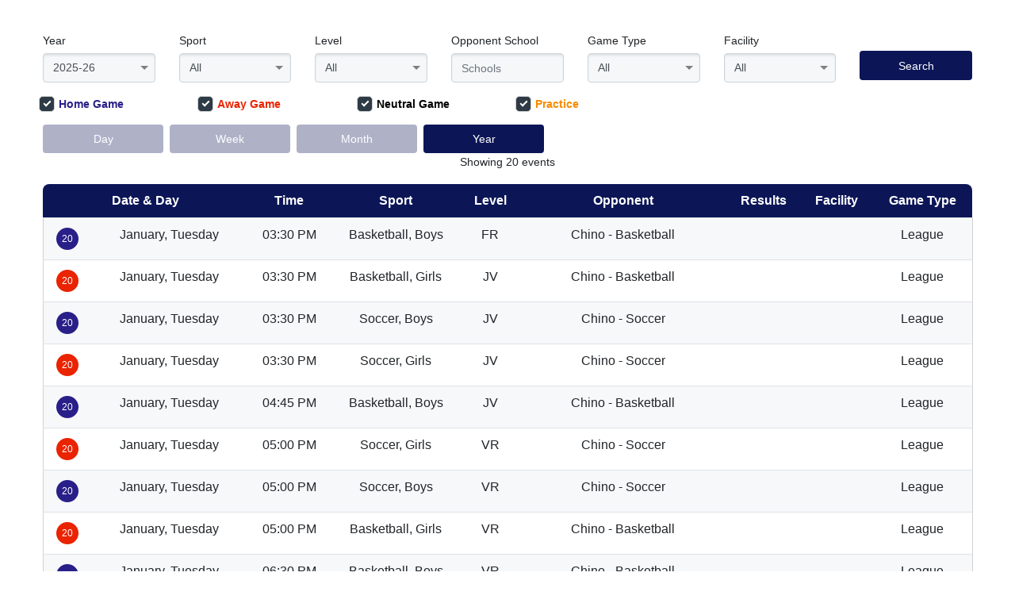

--- FILE ---
content_type: text/html; charset=UTF-8
request_url: https://www.cifsshome.org/widget/event-list?school_id=301&available_event_type_ids=home,away,neutral,2&event_type_ids=home,away,neutral,2&columns=date_day,time,sport,level,opponent,results,facility,game_type&filters=year,sport,level,game_type,opponent,facility,day_week_month_year
body_size: 156703
content:
<html>

<head>
    <title>Calendar Widget</title>

    <!-- Styles -->
    <link rel="stylesheet" href="https://cifss-assets.homecampus.com/css/app.css">
    <link rel="stylesheet" href="https://use.fontawesome.com/releases/v5.5.0/css/all.css"
        integrity="sha384-B4dIYHKNBt8Bc12p+WXckhzcICo0wtJAoU8YZTY5qE0Id1GSseTk6S+L3BlXeVIU" crossorigin="anonymous">
    <style>
        .fc-event-time,
        .fc-event-title {
            padding: 0 1px;
            white-space: normal;
        }

        .btn-submit {
            background: #0c1657 !important;
        }

        .btn-submit.inactive {
            opacity: 0.329;
        }

        .modal {
            z-index: 10000;
        }

        .fc-yearBtn-button {
            margin-left: 7px !important;
        }

        table .circle-number {
            color: white;
            width: 28px;
            height: 28px;
            display: flex;
            line-height: 29px;
            font-size: 12px;
            justify-content: center;
        }

        .calendar #calendar .popover-body a {
            color: #0e79c1 !important;
        }

        body,
        html {
            background: white !important;
        }
    </style>
    <script src="https://unpkg.com/vue-multiselect@2.1.0"></script>
    <link rel="stylesheet" href="https://unpkg.com/vue-multiselect@2.1.0/dist/vue-multiselect.min.css">
    <link href="https://cifss-assets.homecampus.com/css/jquery-datepicker-custom.css" rel="stylesheet">
</head>

<body>
    <div class="col my-3">
        <div class="p-3 p-md-4">
            <div class="p-0 mb-2">
                <div class="calendar">
                    <div class="container-fluid">
                                                <form method="GET" class="row" action="/widget/event-list">
                                                            <input type="hidden" name="available_event_type_ids[]" value="home">
                                                            <input type="hidden" name="available_event_type_ids[]" value="away">
                                                            <input type="hidden" name="available_event_type_ids[]" value="neutral">
                                                            <input type="hidden" name="available_event_type_ids[]" value="2">
                                                                                        <input type="hidden" name="filters[]" value="year">
                                                            <input type="hidden" name="filters[]" value="sport">
                                                            <input type="hidden" name="filters[]" value="level">
                                                            <input type="hidden" name="filters[]" value="game_type">
                                                            <input type="hidden" name="filters[]" value="opponent">
                                                            <input type="hidden" name="filters[]" value="facility">
                                                            <input type="hidden" name="filters[]" value="day_week_month_year">
                                                                                                                            <input type="hidden" name="columns[]" value="date_day">
                                                                    <input type="hidden" name="columns[]" value="time">
                                                                    <input type="hidden" name="columns[]" value="sport">
                                                                    <input type="hidden" name="columns[]" value="level">
                                                                    <input type="hidden" name="columns[]" value="opponent">
                                                                    <input type="hidden" name="columns[]" value="results">
                                                                    <input type="hidden" name="columns[]" value="facility">
                                                                    <input type="hidden" name="columns[]" value="game_type">
                                                                                                                    <input type="hidden" name="view" value="">
                            <input type="hidden" name="layout" value="">
                            <input type="hidden" name="school_id" value="301">
                            <input type="hidden" name="toggle_date" value="">
                            <input type="hidden" name="toggle_date_increments" value="">

                                                            <div class="col form-group">
                                    <label>Year</label>
                                    <select class="form-control" name="year_id" id="year-id">
                                                                                    <option value="1"
                                                >
                                                2012-13</option>
                                                                                    <option value="2"
                                                >
                                                2013-14</option>
                                                                                    <option value="3"
                                                >
                                                2014-15</option>
                                                                                    <option value="4"
                                                >
                                                2015-16</option>
                                                                                    <option value="5"
                                                >
                                                2016-17</option>
                                                                                    <option value="6"
                                                >
                                                2017-18</option>
                                                                                    <option value="7"
                                                >
                                                2018-19</option>
                                                                                    <option value="8"
                                                >
                                                2019-20</option>
                                                                                    <option value="9"
                                                >
                                                2020-21</option>
                                                                                    <option value="10"
                                                >
                                                2021-22</option>
                                                                                    <option value="11"
                                                >
                                                2022-23</option>
                                                                                    <option value="12"
                                                >
                                                2023-24</option>
                                                                                    <option value="157"
                                                >
                                                2024-25</option>
                                                                                    <option value="164"
                                                 selected >
                                                2025-26</option>
                                                                                    <option value="184"
                                                >
                                                2026-27</option>
                                                                                    <option value="186"
                                                >
                                                2027-28</option>
                                                                            </select>
                                </div>
                                                                                                                    <div class="col form-group">
                                    <label>Sport</label>
                                    <select class="form-control" name="sport_id" id="sport-id">
                                        <option value="">All</option>
                                                                                    <option value="21"
                                                >
                                                Baseball</option>
                                                                                    <option value="3"
                                                >
                                                Basketball, Boys</option>
                                                                                    <option value="12"
                                                >
                                                Basketball, Girls</option>
                                                                                    <option value="175"
                                                >
                                                Cheer</option>
                                                                                    <option value="22"
                                                >
                                                Cross Country, Boys</option>
                                                                                    <option value="36"
                                                >
                                                Cross Country, Girls</option>
                                                                                    <option value="255"
                                                >
                                                Flag Football, Girls</option>
                                                                                    <option value="1"
                                                >
                                                Football (11 person)</option>
                                                                                    <option value="16"
                                                >
                                                Golf, Boys</option>
                                                                                    <option value="17"
                                                >
                                                Golf, Girls</option>
                                                                                    <option value="24"
                                                >
                                                Soccer, Boys</option>
                                                                                    <option value="25"
                                                >
                                                Soccer, Girls</option>
                                                                                    <option value="20"
                                                >
                                                Softball</option>
                                                                                    <option value="18"
                                                >
                                                Swimming &amp; Diving, Boys</option>
                                                                                    <option value="19"
                                                >
                                                Swimming &amp; Diving, Girls</option>
                                                                                    <option value="26"
                                                >
                                                Tennis, Boys</option>
                                                                                    <option value="27"
                                                >
                                                Tennis, Girls</option>
                                                                                    <option value="28"
                                                >
                                                Track &amp; Field, Boys</option>
                                                                                    <option value="29"
                                                >
                                                Track &amp; Field, Girls</option>
                                                                                    <option value="39"
                                                >
                                                Traditional Competitive Cheer</option>
                                                                                    <option value="11"
                                                >
                                                Volleyball, Boys</option>
                                                                                    <option value="13"
                                                >
                                                Volleyball, Girls</option>
                                                                                    <option value="31"
                                                >
                                                Water Polo, Boys</option>
                                                                                    <option value="32"
                                                >
                                                Water Polo, Girls</option>
                                                                                    <option value="15"
                                                >
                                                Wrestling, Boys</option>
                                                                                    <option value="43"
                                                >
                                                Wrestling, Girls</option>
                                                                            </select>
                                </div>
                                                                                        <div class="col form-group">
                                    <label>Level</label>
                                    <select class="form-control" name="level_id" id='level-id'>
                                        <option value="">All</option>
                                                                                    <option value="16"
                                                >
                                                Freshman</option>
                                                                                    <option value="10"
                                                >
                                                Junior Varsity</option>
                                                                                    <option value="1"
                                                >
                                                Varsity</option>
                                                                                    <option value="240"
                                                >
                                                Varsity Cheer</option>
                                                                            </select>
                                </div>
                                                                                        <div class="col form-group">
                                    <label>Opponent School</label>
                                    <div id="opponent-school">
                                        <input class="typeahead form-control" type="text" placeholder="Schools"
                                            >
                                        <input type="hidden" name="opponent_school_id" id="opponent-school-id"
                                            >
                                    </div>
                                </div>
                                                                                        <div class="col form-group">
                                    <label>Game Type</label>
                                    <select class="form-control" name="game_type">
                                        <option value="">All</option>
                                                                                    <option value="Non-League"
                                                >
                                                Non-League</option>
                                                                                    <option value="League"
                                                >
                                                League</option>
                                                                                    <option value="Tournament"
                                                >
                                                Tournament</option>
                                                                                    <option value="Scrimmage"
                                                >
                                                Scrimmage</option>
                                                                                    <option value="Playoffs"
                                                >
                                                Playoffs</option>
                                                                                    <option value="State/Regional"
                                                >
                                                State/Regional</option>
                                                                                    <option value="Wildcard"
                                                >
                                                Wildcard</option>
                                                                            </select>
                                </div>
                                                                                        <div class="col form-group">
                                    <label>Facility</label>
                                    <select class="form-control" name="facility_id">
                                        <option value="">All</option>
                                                                                    <option value="5463"
                                                >
                                                Stadium</option>
                                                                                    <option value="6936"
                                                >
                                                Montclair</option>
                                                                                    <option value="6940"
                                                >
                                                Stadium</option>
                                                                                    <option value="7208"
                                                >
                                                Tennis Courts</option>
                                                                                    <option value="8078"
                                                >
                                                Main Gym</option>
                                                                                    <option value="8644"
                                                >
                                                JV Baseball Field</option>
                                                                                    <option value="8645"
                                                >
                                                Varsity Baseball Field</option>
                                                                                    <option value="8725"
                                                >
                                                JV Softball Field</option>
                                                                                    <option value="8726"
                                                >
                                                Varsity Softball Field</option>
                                                                                    <option value="8734"
                                                >
                                                Pool</option>
                                                                                    <option value="8735"
                                                >
                                                Small Gym</option>
                                                                                    <option value="14558"
                                                >
                                                Glen Helen Regioanl Park</option>
                                                                                    <option value="15089"
                                                >
                                                LoanMart Field</option>
                                                                                    <option value="16711"
                                                >
                                                Ben Baker Stadium</option>
                                                                                    <option value="16712"
                                                >
                                                The Assylum</option>
                                                                            </select>
                                </div>
                                                        

                            <div class="col mt-4">

                                <button name="hide_past_dates" value="0" class="btn btn-search">Search</button>
                            </div>
                                                        <div class="row d-flex w-100" style="margin-left:10px;">

                                                                                                            <label style="color: #291f89"
                                            class="col-2 custom-checkbox mb-0 font-weight-bold">
                                            <input type="checkbox" value="home"
                                                name="event_type_ids[]" id="event-type-0"
                                                 checked >
                                            <span class="checkmark"></span>
                                            Home Game
                                        </label>
                                                                                                                                                <label style="color: #ea2300"
                                            class="col-2 custom-checkbox mb-0 font-weight-bold">
                                            <input type="checkbox" value="away"
                                                name="event_type_ids[]" id="event-type-1"
                                                 checked >
                                            <span class="checkmark"></span>
                                            Away Game
                                        </label>
                                                                                                                                                <label style="color: #000"
                                            class="col-2 custom-checkbox mb-0 font-weight-bold">
                                            <input type="checkbox" value="neutral"
                                                name="event_type_ids[]" id="event-type-2"
                                                 checked >
                                            <span class="checkmark"></span>
                                            Neutral Game
                                        </label>
                                                                                                                                                <label style="color: #f88b00"
                                            class="col-2 custom-checkbox mb-0 font-weight-bold">
                                            <input type="checkbox" value="2"
                                                name="event_type_ids[]" id="event-type-3"
                                                 checked >
                                            <span class="checkmark"></span>
                                            Practice
                                        </label>
                                                                                                                                                                    </div>
                        </form>
                    </div>
                    <div class="d-lg-flex">
                        <div class="col mt-5 mt-lg-0">
                            <div id=''>
                                                                    <div class="d-flex">
                                        <button data-target="today"
                                            class="toggle-date btn btn-submit  inactive  mr-2">Day</button>
                                        <button data-target="week"
                                            class="toggle-date  btn btn-submit  inactive   mr-2">Week</button>
                                        <button data-target="month"
                                            class="toggle-date  btn btn-submit  inactive  mr-2">Month</button>
                                        <button data-target="year"
                                            class=" toggle-date btn btn-submit  mr-2">Year</button>
                                    </div>
                                                                                                    <p class="text-center">
                                                                            Showing 20 events
                                                                    </p>
                                <div class="table-ressponsive">
                                <table class="table table-striped w-100 text-center">
        <thead>
                                                <th  colspan="2" >
                        Date &amp; Day</th>
                                    <th >
                        Time</th>
                                    <th >
                        Sport</th>
                                    <th >
                        Level</th>
                                    <th >
                        Opponent</th>
                                    <th >
                        Results</th>
                                    <th >
                        Facility</th>
                                    <th >
                        Game Type</th>
                                    </thead>
        <tbody>
                            <tr class="text-center">
                                                                                                        <td>
                                    <div class="circle-number rounded-circle mx-auto"
                                        style="background-color: #291f89">
                                        20
                                    </div>
                                </td>
                                <td>January,
                                    Tuesday</td>
                                                                                                                                            
                            
                                                                                    
                            
                            
                            
                            
                            
                            
                                                                                                                                            <td style="white-space: nowrap;">
                                    03:30 PM</td>
                                                                                                                
                            
                                                                                    
                            
                            
                            
                            
                            
                            
                                                                                                                                                                        <td> Basketball, Boys</td>
                                                                                    
                            
                                                                                    
                            
                            
                            
                            
                            
                            
                                                                                                                                                                                                    <td> FR</td>
                                                        
                            
                                                                                    
                            
                            
                            
                            
                            
                            
                                                                                                                                                                                                                                <td>
                                    <div data-toggle="tooltip" data-placement="top" title="" data-original-title="">
                                        Chino - Basketball
                                    </div>
                                </td>
                            
                            
                                                                                    
                            
                            
                            
                            
                            
                            
                                                                                                                                                                                                
                            
                                                            <td>
                                                                    </td>
                                                                                    
                            
                            
                            
                            
                            
                            
                                                                                                                                                                                                
                            
                                                                                        <td>
                                    <a target="_blank"
                                        href="https://www.google.com/maps/place/"></a>
                                </td>
                                                        
                            
                            
                            
                            
                            
                            
                                                                                                                                                                                                
                            
                                                                                                                    <td> League</td>
                            
                            
                            
                            
                            
                            
                            
                                                                                        </tr>
                            <tr class="text-center">
                                                                                                        <td>
                                    <div class="circle-number rounded-circle mx-auto"
                                        style="background-color: #ea2300">
                                        20
                                    </div>
                                </td>
                                <td>January,
                                    Tuesday</td>
                                                                                                                                            
                            
                                                                                    
                            
                            
                            
                            
                            
                            
                                                                                                                                            <td style="white-space: nowrap;">
                                    03:30 PM</td>
                                                                                                                
                            
                                                                                    
                            
                            
                            
                            
                            
                            
                                                                                                                                                                        <td> Basketball, Girls</td>
                                                                                    
                            
                                                                                    
                            
                            
                            
                            
                            
                            
                                                                                                                                                                                                    <td> JV</td>
                                                        
                            
                                                                                    
                            
                            
                            
                            
                            
                            
                                                                                                                                                                                                                                <td>
                                    <div data-toggle="tooltip" data-placement="top" title="" data-original-title="">
                                        Chino - Basketball
                                    </div>
                                </td>
                            
                            
                                                                                    
                            
                            
                            
                            
                            
                            
                                                                                                                                                                                                
                            
                                                            <td>
                                                                    </td>
                                                                                    
                            
                            
                            
                            
                            
                            
                                                                                                                                                                                                
                            
                                                                                        <td>
                                    <a target="_blank"
                                        href="https://www.google.com/maps/place/"></a>
                                </td>
                                                        
                            
                            
                            
                            
                            
                            
                                                                                                                                                                                                
                            
                                                                                                                    <td> League</td>
                            
                            
                            
                            
                            
                            
                            
                                                                                        </tr>
                            <tr class="text-center">
                                                                                                        <td>
                                    <div class="circle-number rounded-circle mx-auto"
                                        style="background-color: #291f89">
                                        20
                                    </div>
                                </td>
                                <td>January,
                                    Tuesday</td>
                                                                                                                                            
                            
                                                                                    
                            
                            
                            
                            
                            
                            
                                                                                                                                            <td style="white-space: nowrap;">
                                    03:30 PM</td>
                                                                                                                
                            
                                                                                    
                            
                            
                            
                            
                            
                            
                                                                                                                                                                        <td> Soccer, Boys</td>
                                                                                    
                            
                                                                                    
                            
                            
                            
                            
                            
                            
                                                                                                                                                                                                    <td> JV</td>
                                                        
                            
                                                                                    
                            
                            
                            
                            
                            
                            
                                                                                                                                                                                                                                <td>
                                    <div data-toggle="tooltip" data-placement="top" title="" data-original-title="">
                                        Chino - Soccer
                                    </div>
                                </td>
                            
                            
                                                                                    
                            
                            
                            
                            
                            
                            
                                                                                                                                                                                                
                            
                                                            <td>
                                                                    </td>
                                                                                    
                            
                            
                            
                            
                            
                            
                                                                                                                                                                                                
                            
                                                                                        <td>
                                    <a target="_blank"
                                        href="https://www.google.com/maps/place/"></a>
                                </td>
                                                        
                            
                            
                            
                            
                            
                            
                                                                                                                                                                                                
                            
                                                                                                                    <td> League</td>
                            
                            
                            
                            
                            
                            
                            
                                                                                        </tr>
                            <tr class="text-center">
                                                                                                        <td>
                                    <div class="circle-number rounded-circle mx-auto"
                                        style="background-color: #ea2300">
                                        20
                                    </div>
                                </td>
                                <td>January,
                                    Tuesday</td>
                                                                                                                                            
                            
                                                                                    
                            
                            
                            
                            
                            
                            
                                                                                                                                            <td style="white-space: nowrap;">
                                    03:30 PM</td>
                                                                                                                
                            
                                                                                    
                            
                            
                            
                            
                            
                            
                                                                                                                                                                        <td> Soccer, Girls</td>
                                                                                    
                            
                                                                                    
                            
                            
                            
                            
                            
                            
                                                                                                                                                                                                    <td> JV</td>
                                                        
                            
                                                                                    
                            
                            
                            
                            
                            
                            
                                                                                                                                                                                                                                <td>
                                    <div data-toggle="tooltip" data-placement="top" title="" data-original-title="">
                                        Chino - Soccer
                                    </div>
                                </td>
                            
                            
                                                                                    
                            
                            
                            
                            
                            
                            
                                                                                                                                                                                                
                            
                                                            <td>
                                                                    </td>
                                                                                    
                            
                            
                            
                            
                            
                            
                                                                                                                                                                                                
                            
                                                                                        <td>
                                    <a target="_blank"
                                        href="https://www.google.com/maps/place/"></a>
                                </td>
                                                        
                            
                            
                            
                            
                            
                            
                                                                                                                                                                                                
                            
                                                                                                                    <td> League</td>
                            
                            
                            
                            
                            
                            
                            
                                                                                        </tr>
                            <tr class="text-center">
                                                                                                        <td>
                                    <div class="circle-number rounded-circle mx-auto"
                                        style="background-color: #291f89">
                                        20
                                    </div>
                                </td>
                                <td>January,
                                    Tuesday</td>
                                                                                                                                            
                            
                                                                                    
                            
                            
                            
                            
                            
                            
                                                                                                                                            <td style="white-space: nowrap;">
                                    04:45 PM</td>
                                                                                                                
                            
                                                                                    
                            
                            
                            
                            
                            
                            
                                                                                                                                                                        <td> Basketball, Boys</td>
                                                                                    
                            
                                                                                    
                            
                            
                            
                            
                            
                            
                                                                                                                                                                                                    <td> JV</td>
                                                        
                            
                                                                                    
                            
                            
                            
                            
                            
                            
                                                                                                                                                                                                                                <td>
                                    <div data-toggle="tooltip" data-placement="top" title="" data-original-title="">
                                        Chino - Basketball
                                    </div>
                                </td>
                            
                            
                                                                                    
                            
                            
                            
                            
                            
                            
                                                                                                                                                                                                
                            
                                                            <td>
                                                                    </td>
                                                                                    
                            
                            
                            
                            
                            
                            
                                                                                                                                                                                                
                            
                                                                                        <td>
                                    <a target="_blank"
                                        href="https://www.google.com/maps/place/"></a>
                                </td>
                                                        
                            
                            
                            
                            
                            
                            
                                                                                                                                                                                                
                            
                                                                                                                    <td> League</td>
                            
                            
                            
                            
                            
                            
                            
                                                                                        </tr>
                            <tr class="text-center">
                                                                                                        <td>
                                    <div class="circle-number rounded-circle mx-auto"
                                        style="background-color: #ea2300">
                                        20
                                    </div>
                                </td>
                                <td>January,
                                    Tuesday</td>
                                                                                                                                            
                            
                                                                                    
                            
                            
                            
                            
                            
                            
                                                                                                                                            <td style="white-space: nowrap;">
                                    05:00 PM</td>
                                                                                                                
                            
                                                                                    
                            
                            
                            
                            
                            
                            
                                                                                                                                                                        <td> Soccer, Girls</td>
                                                                                    
                            
                                                                                    
                            
                            
                            
                            
                            
                            
                                                                                                                                                                                                    <td> VR</td>
                                                        
                            
                                                                                    
                            
                            
                            
                            
                            
                            
                                                                                                                                                                                                                                <td>
                                    <div data-toggle="tooltip" data-placement="top" title="" data-original-title="">
                                        Chino - Soccer
                                    </div>
                                </td>
                            
                            
                                                                                    
                            
                            
                            
                            
                            
                            
                                                                                                                                                                                                
                            
                                                            <td>
                                                                    </td>
                                                                                    
                            
                            
                            
                            
                            
                            
                                                                                                                                                                                                
                            
                                                                                        <td>
                                    <a target="_blank"
                                        href="https://www.google.com/maps/place/"></a>
                                </td>
                                                        
                            
                            
                            
                            
                            
                            
                                                                                                                                                                                                
                            
                                                                                                                    <td> League</td>
                            
                            
                            
                            
                            
                            
                            
                                                                                        </tr>
                            <tr class="text-center">
                                                                                                        <td>
                                    <div class="circle-number rounded-circle mx-auto"
                                        style="background-color: #291f89">
                                        20
                                    </div>
                                </td>
                                <td>January,
                                    Tuesday</td>
                                                                                                                                            
                            
                                                                                    
                            
                            
                            
                            
                            
                            
                                                                                                                                            <td style="white-space: nowrap;">
                                    05:00 PM</td>
                                                                                                                
                            
                                                                                    
                            
                            
                            
                            
                            
                            
                                                                                                                                                                        <td> Soccer, Boys</td>
                                                                                    
                            
                                                                                    
                            
                            
                            
                            
                            
                            
                                                                                                                                                                                                    <td> VR</td>
                                                        
                            
                                                                                    
                            
                            
                            
                            
                            
                            
                                                                                                                                                                                                                                <td>
                                    <div data-toggle="tooltip" data-placement="top" title="" data-original-title="">
                                        Chino - Soccer
                                    </div>
                                </td>
                            
                            
                                                                                    
                            
                            
                            
                            
                            
                            
                                                                                                                                                                                                
                            
                                                            <td>
                                                                    </td>
                                                                                    
                            
                            
                            
                            
                            
                            
                                                                                                                                                                                                
                            
                                                                                        <td>
                                    <a target="_blank"
                                        href="https://www.google.com/maps/place/"></a>
                                </td>
                                                        
                            
                            
                            
                            
                            
                            
                                                                                                                                                                                                
                            
                                                                                                                    <td> League</td>
                            
                            
                            
                            
                            
                            
                            
                                                                                        </tr>
                            <tr class="text-center">
                                                                                                        <td>
                                    <div class="circle-number rounded-circle mx-auto"
                                        style="background-color: #ea2300">
                                        20
                                    </div>
                                </td>
                                <td>January,
                                    Tuesday</td>
                                                                                                                                            
                            
                                                                                    
                            
                            
                            
                            
                            
                            
                                                                                                                                            <td style="white-space: nowrap;">
                                    05:00 PM</td>
                                                                                                                
                            
                                                                                    
                            
                            
                            
                            
                            
                            
                                                                                                                                                                        <td> Basketball, Girls</td>
                                                                                    
                            
                                                                                    
                            
                            
                            
                            
                            
                            
                                                                                                                                                                                                    <td> VR</td>
                                                        
                            
                                                                                    
                            
                            
                            
                            
                            
                            
                                                                                                                                                                                                                                <td>
                                    <div data-toggle="tooltip" data-placement="top" title="" data-original-title="">
                                        Chino - Basketball
                                    </div>
                                </td>
                            
                            
                                                                                    
                            
                            
                            
                            
                            
                            
                                                                                                                                                                                                
                            
                                                            <td>
                                                                    </td>
                                                                                    
                            
                            
                            
                            
                            
                            
                                                                                                                                                                                                
                            
                                                                                        <td>
                                    <a target="_blank"
                                        href="https://www.google.com/maps/place/"></a>
                                </td>
                                                        
                            
                            
                            
                            
                            
                            
                                                                                                                                                                                                
                            
                                                                                                                    <td> League</td>
                            
                            
                            
                            
                            
                            
                            
                                                                                        </tr>
                            <tr class="text-center">
                                                                                                        <td>
                                    <div class="circle-number rounded-circle mx-auto"
                                        style="background-color: #291f89">
                                        20
                                    </div>
                                </td>
                                <td>January,
                                    Tuesday</td>
                                                                                                                                            
                            
                                                                                    
                            
                            
                            
                            
                            
                            
                                                                                                                                            <td style="white-space: nowrap;">
                                    06:30 PM</td>
                                                                                                                
                            
                                                                                    
                            
                            
                            
                            
                            
                            
                                                                                                                                                                        <td> Basketball, Boys</td>
                                                                                    
                            
                                                                                    
                            
                            
                            
                            
                            
                            
                                                                                                                                                                                                    <td> VR</td>
                                                        
                            
                                                                                    
                            
                            
                            
                            
                            
                            
                                                                                                                                                                                                                                <td>
                                    <div data-toggle="tooltip" data-placement="top" title="" data-original-title="">
                                        Chino - Basketball
                                    </div>
                                </td>
                            
                            
                                                                                    
                            
                            
                            
                            
                            
                            
                                                                                                                                                                                                
                            
                                                            <td>
                                                                    </td>
                                                                                    
                            
                            
                            
                            
                            
                            
                                                                                                                                                                                                
                            
                                                                                        <td>
                                    <a target="_blank"
                                        href="https://www.google.com/maps/place/"></a>
                                </td>
                                                        
                            
                            
                            
                            
                            
                            
                                                                                                                                                                                                
                            
                                                                                                                    <td> League</td>
                            
                            
                            
                            
                            
                            
                            
                                                                                        </tr>
                            <tr class="text-center">
                                                                                                        <td>
                                    <div class="circle-number rounded-circle mx-auto"
                                        style="background-color: #ea2300">
                                        21
                                    </div>
                                </td>
                                <td>January,
                                    Wednesday</td>
                                                                                                                                            
                            
                                                                                    
                            
                            
                            
                            
                            
                            
                                                                                                                                            <td style="white-space: nowrap;">
                                    04:00 PM</td>
                                                                                                                
                            
                                                                                    
                            
                            
                            
                            
                            
                            
                                                                                                                                                                        <td> Wrestling, Boys</td>
                                                                                    
                            
                                                                                    
                            
                            
                            
                            
                            
                            
                                                                                                                                                                                                    <td> JV</td>
                                                        
                            
                                                                                    
                            
                            
                            
                            
                            
                            
                                                                                                                                                                                                                                <td>
                                    <div data-toggle="tooltip" data-placement="top" title="" data-original-title="">
                                        Chino - Wrestling
                                    </div>
                                </td>
                            
                            
                                                                                    
                            
                            
                            
                            
                            
                            
                                                                                                                                                                                                
                            
                                                            <td>
                                                                    </td>
                                                                                    
                            
                            
                            
                            
                            
                            
                                                                                                                                                                                                
                            
                                                                                        <td>
                                    <a target="_blank"
                                        href="https://www.google.com/maps/place/"></a>
                                </td>
                                                        
                            
                            
                            
                            
                            
                            
                                                                                                                                                                                                
                            
                                                                                                                    <td> League</td>
                            
                            
                            
                            
                            
                            
                            
                                                                                        </tr>
                            <tr class="text-center">
                                                                                                        <td>
                                    <div class="circle-number rounded-circle mx-auto"
                                        style="background-color: #ea2300">
                                        21
                                    </div>
                                </td>
                                <td>January,
                                    Wednesday</td>
                                                                                                                                            
                            
                                                                                    
                            
                            
                            
                            
                            
                            
                                                                                                                                            <td style="white-space: nowrap;">
                                    04:30 PM</td>
                                                                                                                
                            
                                                                                    
                            
                            
                            
                            
                            
                            
                                                                                                                                                                        <td> Wrestling, Girls</td>
                                                                                    
                            
                                                                                    
                            
                            
                            
                            
                            
                            
                                                                                                                                                                                                    <td> VR</td>
                                                        
                            
                                                                                    
                            
                            
                            
                            
                            
                            
                                                                                                                                                                                                                                <td>
                                    <div data-toggle="tooltip" data-placement="top" title="" data-original-title="">
                                        Chino - Wrestling
                                    </div>
                                </td>
                            
                            
                                                                                    
                            
                            
                            
                            
                            
                            
                                                                                                                                                                                                
                            
                                                            <td>
                                                                    </td>
                                                                                    
                            
                            
                            
                            
                            
                            
                                                                                                                                                                                                
                            
                                                                                        <td>
                                    <a target="_blank"
                                        href="https://www.google.com/maps/place/"></a>
                                </td>
                                                        
                            
                            
                            
                            
                            
                            
                                                                                                                                                                                                
                            
                                                                                                                    <td> League</td>
                            
                            
                            
                            
                            
                            
                            
                                                                                        </tr>
                            <tr class="text-center">
                                                                                                        <td>
                                    <div class="circle-number rounded-circle mx-auto"
                                        style="background-color: #ea2300">
                                        21
                                    </div>
                                </td>
                                <td>January,
                                    Wednesday</td>
                                                                                                                                            
                            
                                                                                    
                            
                            
                            
                            
                            
                            
                                                                                                                                            <td style="white-space: nowrap;">
                                    05:00 PM</td>
                                                                                                                
                            
                                                                                    
                            
                            
                            
                            
                            
                            
                                                                                                                                                                        <td> Wrestling, Boys</td>
                                                                                    
                            
                                                                                    
                            
                            
                            
                            
                            
                            
                                                                                                                                                                                                    <td> VR</td>
                                                        
                            
                                                                                    
                            
                            
                            
                            
                            
                            
                                                                                                                                                                                                                                <td>
                                    <div data-toggle="tooltip" data-placement="top" title="" data-original-title="">
                                        Chino - Wrestling
                                    </div>
                                </td>
                            
                            
                                                                                    
                            
                            
                            
                            
                            
                            
                                                                                                                                                                                                
                            
                                                            <td>
                                                                    </td>
                                                                                    
                            
                            
                            
                            
                            
                            
                                                                                                                                                                                                
                            
                                                                                        <td>
                                    <a target="_blank"
                                        href="https://www.google.com/maps/place/"></a>
                                </td>
                                                        
                            
                            
                            
                            
                            
                            
                                                                                                                                                                                                
                            
                                                                                                                    <td> League</td>
                            
                            
                            
                            
                            
                            
                            
                                                                                        </tr>
                            <tr class="text-center">
                                                                                                        <td>
                                    <div class="circle-number rounded-circle mx-auto"
                                        style="background-color: #ea2300">
                                        22
                                    </div>
                                </td>
                                <td>January,
                                    Thursday</td>
                                                                                                                                            
                            
                                                                                    
                            
                            
                            
                            
                            
                            
                                                                                                                                            <td style="white-space: nowrap;">
                                    03:30 PM</td>
                                                                                                                
                            
                                                                                    
                            
                            
                            
                            
                            
                            
                                                                                                                                                                        <td> Soccer, Boys</td>
                                                                                    
                            
                                                                                    
                            
                            
                            
                            
                            
                            
                                                                                                                                                                                                    <td> JV</td>
                                                        
                            
                                                                                    
                            
                            
                            
                            
                            
                            
                                                                                                                                                                                                                                <td>
                                    <div data-toggle="tooltip" data-placement="top" title="" data-original-title="">
                                        Diamond Ranch - Soccer
                                    </div>
                                </td>
                            
                            
                                                                                    
                            
                            
                            
                            
                            
                            
                                                                                                                                                                                                
                            
                                                            <td>
                                                                    </td>
                                                                                    
                            
                            
                            
                            
                            
                            
                                                                                                                                                                                                
                            
                                                                                        <td>
                                    <a target="_blank"
                                        href="https://www.google.com/maps/place/"></a>
                                </td>
                                                        
                            
                            
                            
                            
                            
                            
                                                                                                                                                                                                
                            
                                                                                                                    <td> League</td>
                            
                            
                            
                            
                            
                            
                            
                                                                                        </tr>
                            <tr class="text-center">
                                                                                                        <td>
                                    <div class="circle-number rounded-circle mx-auto"
                                        style="background-color: #ea2300">
                                        22
                                    </div>
                                </td>
                                <td>January,
                                    Thursday</td>
                                                                                                                                            
                            
                                                                                    
                            
                            
                            
                            
                            
                            
                                                                                                                                            <td style="white-space: nowrap;">
                                    03:30 PM</td>
                                                                                                                
                            
                                                                                    
                            
                            
                            
                            
                            
                            
                                                                                                                                                                        <td> Basketball, Boys</td>
                                                                                    
                            
                                                                                    
                            
                            
                            
                            
                            
                            
                                                                                                                                                                                                    <td> FR</td>
                                                        
                            
                                                                                    
                            
                            
                            
                            
                            
                            
                                                                                                                                                                                                                                <td>
                                    <div data-toggle="tooltip" data-placement="top" title="" data-original-title="">
                                        Diamond Ranch - Basketball
                                    </div>
                                </td>
                            
                            
                                                                                    
                            
                            
                            
                            
                            
                            
                                                                                                                                                                                                
                            
                                                            <td>
                                                                    </td>
                                                                                    
                            
                            
                            
                            
                            
                            
                                                                                                                                                                                                
                            
                                                                                        <td>
                                    <a target="_blank"
                                        href="https://www.google.com/maps/place/"></a>
                                </td>
                                                        
                            
                            
                            
                            
                            
                            
                                                                                                                                                                                                
                            
                                                                                                                    <td> League</td>
                            
                            
                            
                            
                            
                            
                            
                                                                                        </tr>
                            <tr class="text-center">
                                                                                                        <td>
                                    <div class="circle-number rounded-circle mx-auto"
                                        style="background-color: #291f89">
                                        22
                                    </div>
                                </td>
                                <td>January,
                                    Thursday</td>
                                                                                                                                            
                            
                                                                                    
                            
                            
                            
                            
                            
                            
                                                                                                                                            <td style="white-space: nowrap;">
                                    03:30 PM</td>
                                                                                                                
                            
                                                                                    
                            
                            
                            
                            
                            
                            
                                                                                                                                                                        <td> Basketball, Girls</td>
                                                                                    
                            
                                                                                    
                            
                            
                            
                            
                            
                            
                                                                                                                                                                                                    <td> JV</td>
                                                        
                            
                                                                                    
                            
                            
                            
                            
                            
                            
                                                                                                                                                                                                                                <td>
                                    <div data-toggle="tooltip" data-placement="top" title="" data-original-title="">
                                        Diamond Ranch - Basketball
                                    </div>
                                </td>
                            
                            
                                                                                    
                            
                            
                            
                            
                            
                            
                                                                                                                                                                                                
                            
                                                            <td>
                                                                    </td>
                                                                                    
                            
                            
                            
                            
                            
                            
                                                                                                                                                                                                
                            
                                                                                        <td>
                                    <a target="_blank"
                                        href="https://www.google.com/maps/place/"></a>
                                </td>
                                                        
                            
                            
                            
                            
                            
                            
                                                                                                                                                                                                
                            
                                                                                                                    <td> League</td>
                            
                            
                            
                            
                            
                            
                            
                                                                                        </tr>
                            <tr class="text-center">
                                                                                                        <td>
                                    <div class="circle-number rounded-circle mx-auto"
                                        style="background-color: #291f89">
                                        22
                                    </div>
                                </td>
                                <td>January,
                                    Thursday</td>
                                                                                                                                            
                            
                                                                                    
                            
                            
                            
                            
                            
                            
                                                                                                                                            <td style="white-space: nowrap;">
                                    03:30 PM</td>
                                                                                                                
                            
                                                                                    
                            
                            
                            
                            
                            
                            
                                                                                                                                                                        <td> Water Polo, Girls</td>
                                                                                    
                            
                                                                                    
                            
                            
                            
                            
                            
                            
                                                                                                                                                                                                    <td> VR</td>
                                                        
                            
                                                                                    
                            
                            
                            
                            
                            
                            
                                                                                                                                                                                                                                <td>
                                    <div data-toggle="tooltip" data-placement="top" title="" data-original-title="">
                                        Chaffey - Water Polo
                                    </div>
                                </td>
                            
                            
                                                                                    
                            
                            
                            
                            
                            
                            
                                                                                                                                                                                                
                            
                                                            <td>
                                                                    </td>
                                                                                    
                            
                            
                            
                            
                            
                            
                                                                                                                                                                                                
                            
                                                                                        <td>
                                    <a target="_blank"
                                        href="https://www.google.com/maps/place/"></a>
                                </td>
                                                        
                            
                            
                            
                            
                            
                            
                                                                                                                                                                                                
                            
                                                                                                                    <td> League</td>
                            
                            
                            
                            
                            
                            
                            
                                                                                        </tr>
                            <tr class="text-center">
                                                                                                        <td>
                                    <div class="circle-number rounded-circle mx-auto"
                                        style="background-color: #291f89">
                                        22
                                    </div>
                                </td>
                                <td>January,
                                    Thursday</td>
                                                                                                                                            
                            
                                                                                    
                            
                            
                            
                            
                            
                            
                                                                                                                                            <td style="white-space: nowrap;">
                                    03:30 PM</td>
                                                                                                                
                            
                                                                                    
                            
                            
                            
                            
                            
                            
                                                                                                                                                                        <td> Soccer, Girls</td>
                                                                                    
                            
                                                                                    
                            
                            
                            
                            
                            
                            
                                                                                                                                                                                                    <td> JV</td>
                                                        
                            
                                                                                    
                            
                            
                            
                            
                            
                            
                                                                                                                                                                                                                                <td>
                                    <div data-toggle="tooltip" data-placement="top" title="" data-original-title="">
                                        Diamond Ranch - Soccer
                                    </div>
                                </td>
                            
                            
                                                                                    
                            
                            
                            
                            
                            
                            
                                                                                                                                                                                                
                            
                                                            <td>
                                                                    </td>
                                                                                    
                            
                            
                            
                            
                            
                            
                                                                                                                                                                                                
                            
                                                                                        <td>
                                    <a target="_blank"
                                        href="https://www.google.com/maps/place/"></a>
                                </td>
                                                        
                            
                            
                            
                            
                            
                            
                                                                                                                                                                                                
                            
                                                                                                                    <td> League</td>
                            
                            
                            
                            
                            
                            
                            
                                                                                        </tr>
                            <tr class="text-center">
                                                                                                        <td>
                                    <div class="circle-number rounded-circle mx-auto"
                                        style="background-color: #ea2300">
                                        22
                                    </div>
                                </td>
                                <td>January,
                                    Thursday</td>
                                                                                                                                            
                            
                                                                                    
                            
                            
                            
                            
                            
                            
                                                                                                                                            <td style="white-space: nowrap;">
                                    04:45 PM</td>
                                                                                                                
                            
                                                                                    
                            
                            
                            
                            
                            
                            
                                                                                                                                                                        <td> Basketball, Boys</td>
                                                                                    
                            
                                                                                    
                            
                            
                            
                            
                            
                            
                                                                                                                                                                                                    <td> JV</td>
                                                        
                            
                                                                                    
                            
                            
                            
                            
                            
                            
                                                                                                                                                                                                                                <td>
                                    <div data-toggle="tooltip" data-placement="top" title="" data-original-title="">
                                        Diamond Ranch - Basketball
                                    </div>
                                </td>
                            
                            
                                                                                    
                            
                            
                            
                            
                            
                            
                                                                                                                                                                                                
                            
                                                            <td>
                                                                    </td>
                                                                                    
                            
                            
                            
                            
                            
                            
                                                                                                                                                                                                
                            
                                                                                        <td>
                                    <a target="_blank"
                                        href="https://www.google.com/maps/place/"></a>
                                </td>
                                                        
                            
                            
                            
                            
                            
                            
                                                                                                                                                                                                
                            
                                                                                                                    <td> League</td>
                            
                            
                            
                            
                            
                            
                            
                                                                                        </tr>
                            <tr class="text-center">
                                                                                                        <td>
                                    <div class="circle-number rounded-circle mx-auto"
                                        style="background-color: #291f89">
                                        22
                                    </div>
                                </td>
                                <td>January,
                                    Thursday</td>
                                                                                                                                            
                            
                                                                                    
                            
                            
                            
                            
                            
                            
                                                                                                                                            <td style="white-space: nowrap;">
                                    05:00 PM</td>
                                                                                                                
                            
                                                                                    
                            
                            
                            
                            
                            
                            
                                                                                                                                                                        <td> Basketball, Girls</td>
                                                                                    
                            
                                                                                    
                            
                            
                            
                            
                            
                            
                                                                                                                                                                                                    <td> VR</td>
                                                        
                            
                                                                                    
                            
                            
                            
                            
                            
                            
                                                                                                                                                                                                                                <td>
                                    <div data-toggle="tooltip" data-placement="top" title="" data-original-title="">
                                        Diamond Ranch - Basketball
                                    </div>
                                </td>
                            
                            
                                                                                    
                            
                            
                            
                            
                            
                            
                                                                                                                                                                                                
                            
                                                            <td>
                                                                    </td>
                                                                                    
                            
                            
                            
                            
                            
                            
                                                                                                                                                                                                
                            
                                                                                        <td>
                                    <a target="_blank"
                                        href="https://www.google.com/maps/place/"></a>
                                </td>
                                                        
                            
                            
                            
                            
                            
                            
                                                                                                                                                                                                
                            
                                                                                                                    <td> League</td>
                            
                            
                            
                            
                            
                            
                            
                                                                                        </tr>
                            <tr class="text-center">
                                                                                                        <td>
                                    <div class="circle-number rounded-circle mx-auto"
                                        style="background-color: #291f89">
                                        22
                                    </div>
                                </td>
                                <td>January,
                                    Thursday</td>
                                                                                                                                            
                            
                                                                                    
                            
                            
                            
                            
                            
                            
                                                                                                                                            <td style="white-space: nowrap;">
                                    05:00 PM</td>
                                                                                                                
                            
                                                                                    
                            
                            
                            
                            
                            
                            
                                                                                                                                                                        <td> Soccer, Girls</td>
                                                                                    
                            
                                                                                    
                            
                            
                            
                            
                            
                            
                                                                                                                                                                                                    <td> VR</td>
                                                        
                            
                                                                                    
                            
                            
                            
                            
                            
                            
                                                                                                                                                                                                                                <td>
                                    <div data-toggle="tooltip" data-placement="top" title="" data-original-title="">
                                        Diamond Ranch - Soccer
                                    </div>
                                </td>
                            
                            
                                                                                    
                            
                            
                            
                            
                            
                            
                                                                                                                                                                                                
                            
                                                            <td>
                                                                    </td>
                                                                                    
                            
                            
                            
                            
                            
                            
                                                                                                                                                                                                
                            
                                                                                        <td>
                                    <a target="_blank"
                                        href="https://www.google.com/maps/place/"></a>
                                </td>
                                                        
                            
                            
                            
                            
                            
                            
                                                                                                                                                                                                
                            
                                                                                                                    <td> League</td>
                            
                            
                            
                            
                            
                            
                            
                                                                                        </tr>
                    </tbody>
    </table>
            <div class="custom-pagination d-md-flex align-items-center justify-content-center">
            <div class="custom-pagination text-center">
        <div class="d-flex ml-md-2 justify-content-center mb-2">
            
                            <a class="btn rounded mr-1 d-flex align-items-center disabled"><i class="fas fa-chevron-left mr-1"></i> <span class="d-none d-md-block">Previous</span></a>
            
            
                            
                
                
                                                                                        <a class="btn rounded mr-0 mr-md-1 active"> 1 </a>
                                                                                                <a class="btn rounded mr-0 mr-md-1" href="https://www.cifsshome.org/widget/event-list?school_id=301&amp;available_event_type_ids%5B0%5D=home&amp;available_event_type_ids%5B1%5D=away&amp;available_event_type_ids%5B2%5D=neutral&amp;available_event_type_ids%5B3%5D=2&amp;event_type_ids%5B0%5D=home&amp;event_type_ids%5B1%5D=away&amp;event_type_ids%5B2%5D=neutral&amp;event_type_ids%5B3%5D=2&amp;columns%5B0%5D=date_day&amp;columns%5B1%5D=time&amp;columns%5B2%5D=sport&amp;columns%5B3%5D=level&amp;columns%5B4%5D=opponent&amp;columns%5B5%5D=results&amp;columns%5B6%5D=facility&amp;columns%5B7%5D=game_type&amp;filters%5B0%5D=year&amp;filters%5B1%5D=sport&amp;filters%5B2%5D=level&amp;filters%5B3%5D=game_type&amp;filters%5B4%5D=opponent&amp;filters%5B5%5D=facility&amp;filters%5B6%5D=day_week_month_year&amp;year_id=164&amp;hide_past_dates=1&amp;page=2"> 2 </a>
                                                                                                <a class="btn rounded mr-0 mr-md-1" href="https://www.cifsshome.org/widget/event-list?school_id=301&amp;available_event_type_ids%5B0%5D=home&amp;available_event_type_ids%5B1%5D=away&amp;available_event_type_ids%5B2%5D=neutral&amp;available_event_type_ids%5B3%5D=2&amp;event_type_ids%5B0%5D=home&amp;event_type_ids%5B1%5D=away&amp;event_type_ids%5B2%5D=neutral&amp;event_type_ids%5B3%5D=2&amp;columns%5B0%5D=date_day&amp;columns%5B1%5D=time&amp;columns%5B2%5D=sport&amp;columns%5B3%5D=level&amp;columns%5B4%5D=opponent&amp;columns%5B5%5D=results&amp;columns%5B6%5D=facility&amp;columns%5B7%5D=game_type&amp;filters%5B0%5D=year&amp;filters%5B1%5D=sport&amp;filters%5B2%5D=level&amp;filters%5B3%5D=game_type&amp;filters%5B4%5D=opponent&amp;filters%5B5%5D=facility&amp;filters%5B6%5D=day_week_month_year&amp;year_id=164&amp;hide_past_dates=1&amp;page=3"> 3 </a>
                                                                                                <a class="btn rounded mr-0 mr-md-1" href="https://www.cifsshome.org/widget/event-list?school_id=301&amp;available_event_type_ids%5B0%5D=home&amp;available_event_type_ids%5B1%5D=away&amp;available_event_type_ids%5B2%5D=neutral&amp;available_event_type_ids%5B3%5D=2&amp;event_type_ids%5B0%5D=home&amp;event_type_ids%5B1%5D=away&amp;event_type_ids%5B2%5D=neutral&amp;event_type_ids%5B3%5D=2&amp;columns%5B0%5D=date_day&amp;columns%5B1%5D=time&amp;columns%5B2%5D=sport&amp;columns%5B3%5D=level&amp;columns%5B4%5D=opponent&amp;columns%5B5%5D=results&amp;columns%5B6%5D=facility&amp;columns%5B7%5D=game_type&amp;filters%5B0%5D=year&amp;filters%5B1%5D=sport&amp;filters%5B2%5D=level&amp;filters%5B3%5D=game_type&amp;filters%5B4%5D=opponent&amp;filters%5B5%5D=facility&amp;filters%5B6%5D=day_week_month_year&amp;year_id=164&amp;hide_past_dates=1&amp;page=4"> 4 </a>
                                                                                                <a class="btn rounded mr-0 mr-md-1" href="https://www.cifsshome.org/widget/event-list?school_id=301&amp;available_event_type_ids%5B0%5D=home&amp;available_event_type_ids%5B1%5D=away&amp;available_event_type_ids%5B2%5D=neutral&amp;available_event_type_ids%5B3%5D=2&amp;event_type_ids%5B0%5D=home&amp;event_type_ids%5B1%5D=away&amp;event_type_ids%5B2%5D=neutral&amp;event_type_ids%5B3%5D=2&amp;columns%5B0%5D=date_day&amp;columns%5B1%5D=time&amp;columns%5B2%5D=sport&amp;columns%5B3%5D=level&amp;columns%5B4%5D=opponent&amp;columns%5B5%5D=results&amp;columns%5B6%5D=facility&amp;columns%5B7%5D=game_type&amp;filters%5B0%5D=year&amp;filters%5B1%5D=sport&amp;filters%5B2%5D=level&amp;filters%5B3%5D=game_type&amp;filters%5B4%5D=opponent&amp;filters%5B5%5D=facility&amp;filters%5B6%5D=day_week_month_year&amp;year_id=164&amp;hide_past_dates=1&amp;page=5"> 5 </a>
                                                                                                <a class="btn rounded mr-0 mr-md-1" href="https://www.cifsshome.org/widget/event-list?school_id=301&amp;available_event_type_ids%5B0%5D=home&amp;available_event_type_ids%5B1%5D=away&amp;available_event_type_ids%5B2%5D=neutral&amp;available_event_type_ids%5B3%5D=2&amp;event_type_ids%5B0%5D=home&amp;event_type_ids%5B1%5D=away&amp;event_type_ids%5B2%5D=neutral&amp;event_type_ids%5B3%5D=2&amp;columns%5B0%5D=date_day&amp;columns%5B1%5D=time&amp;columns%5B2%5D=sport&amp;columns%5B3%5D=level&amp;columns%5B4%5D=opponent&amp;columns%5B5%5D=results&amp;columns%5B6%5D=facility&amp;columns%5B7%5D=game_type&amp;filters%5B0%5D=year&amp;filters%5B1%5D=sport&amp;filters%5B2%5D=level&amp;filters%5B3%5D=game_type&amp;filters%5B4%5D=opponent&amp;filters%5B5%5D=facility&amp;filters%5B6%5D=day_week_month_year&amp;year_id=164&amp;hide_past_dates=1&amp;page=6"> 6 </a>
                                                                                                <a class="btn rounded mr-0 mr-md-1" href="https://www.cifsshome.org/widget/event-list?school_id=301&amp;available_event_type_ids%5B0%5D=home&amp;available_event_type_ids%5B1%5D=away&amp;available_event_type_ids%5B2%5D=neutral&amp;available_event_type_ids%5B3%5D=2&amp;event_type_ids%5B0%5D=home&amp;event_type_ids%5B1%5D=away&amp;event_type_ids%5B2%5D=neutral&amp;event_type_ids%5B3%5D=2&amp;columns%5B0%5D=date_day&amp;columns%5B1%5D=time&amp;columns%5B2%5D=sport&amp;columns%5B3%5D=level&amp;columns%5B4%5D=opponent&amp;columns%5B5%5D=results&amp;columns%5B6%5D=facility&amp;columns%5B7%5D=game_type&amp;filters%5B0%5D=year&amp;filters%5B1%5D=sport&amp;filters%5B2%5D=level&amp;filters%5B3%5D=game_type&amp;filters%5B4%5D=opponent&amp;filters%5B5%5D=facility&amp;filters%5B6%5D=day_week_month_year&amp;year_id=164&amp;hide_past_dates=1&amp;page=7"> 7 </a>
                                                                                                <a class="btn rounded mr-0 mr-md-1" href="https://www.cifsshome.org/widget/event-list?school_id=301&amp;available_event_type_ids%5B0%5D=home&amp;available_event_type_ids%5B1%5D=away&amp;available_event_type_ids%5B2%5D=neutral&amp;available_event_type_ids%5B3%5D=2&amp;event_type_ids%5B0%5D=home&amp;event_type_ids%5B1%5D=away&amp;event_type_ids%5B2%5D=neutral&amp;event_type_ids%5B3%5D=2&amp;columns%5B0%5D=date_day&amp;columns%5B1%5D=time&amp;columns%5B2%5D=sport&amp;columns%5B3%5D=level&amp;columns%5B4%5D=opponent&amp;columns%5B5%5D=results&amp;columns%5B6%5D=facility&amp;columns%5B7%5D=game_type&amp;filters%5B0%5D=year&amp;filters%5B1%5D=sport&amp;filters%5B2%5D=level&amp;filters%5B3%5D=game_type&amp;filters%5B4%5D=opponent&amp;filters%5B5%5D=facility&amp;filters%5B6%5D=day_week_month_year&amp;year_id=164&amp;hide_past_dates=1&amp;page=8"> 8 </a>
                                                                                                <a class="btn rounded mr-0 mr-md-1" href="https://www.cifsshome.org/widget/event-list?school_id=301&amp;available_event_type_ids%5B0%5D=home&amp;available_event_type_ids%5B1%5D=away&amp;available_event_type_ids%5B2%5D=neutral&amp;available_event_type_ids%5B3%5D=2&amp;event_type_ids%5B0%5D=home&amp;event_type_ids%5B1%5D=away&amp;event_type_ids%5B2%5D=neutral&amp;event_type_ids%5B3%5D=2&amp;columns%5B0%5D=date_day&amp;columns%5B1%5D=time&amp;columns%5B2%5D=sport&amp;columns%5B3%5D=level&amp;columns%5B4%5D=opponent&amp;columns%5B5%5D=results&amp;columns%5B6%5D=facility&amp;columns%5B7%5D=game_type&amp;filters%5B0%5D=year&amp;filters%5B1%5D=sport&amp;filters%5B2%5D=level&amp;filters%5B3%5D=game_type&amp;filters%5B4%5D=opponent&amp;filters%5B5%5D=facility&amp;filters%5B6%5D=day_week_month_year&amp;year_id=164&amp;hide_past_dates=1&amp;page=9"> 9 </a>
                                                                                                <a class="btn rounded mr-0 mr-md-1" href="https://www.cifsshome.org/widget/event-list?school_id=301&amp;available_event_type_ids%5B0%5D=home&amp;available_event_type_ids%5B1%5D=away&amp;available_event_type_ids%5B2%5D=neutral&amp;available_event_type_ids%5B3%5D=2&amp;event_type_ids%5B0%5D=home&amp;event_type_ids%5B1%5D=away&amp;event_type_ids%5B2%5D=neutral&amp;event_type_ids%5B3%5D=2&amp;columns%5B0%5D=date_day&amp;columns%5B1%5D=time&amp;columns%5B2%5D=sport&amp;columns%5B3%5D=level&amp;columns%5B4%5D=opponent&amp;columns%5B5%5D=results&amp;columns%5B6%5D=facility&amp;columns%5B7%5D=game_type&amp;filters%5B0%5D=year&amp;filters%5B1%5D=sport&amp;filters%5B2%5D=level&amp;filters%5B3%5D=game_type&amp;filters%5B4%5D=opponent&amp;filters%5B5%5D=facility&amp;filters%5B6%5D=day_week_month_year&amp;year_id=164&amp;hide_past_dates=1&amp;page=10"> 10 </a>
                                                                                        
                                    <a class="page-item disabled" aria-disabled="true"><span class="page-link">...</span></a>
                
                
                                            
                
                
                                                                                        <a class="btn rounded mr-0 mr-md-1" href="https://www.cifsshome.org/widget/event-list?school_id=301&amp;available_event_type_ids%5B0%5D=home&amp;available_event_type_ids%5B1%5D=away&amp;available_event_type_ids%5B2%5D=neutral&amp;available_event_type_ids%5B3%5D=2&amp;event_type_ids%5B0%5D=home&amp;event_type_ids%5B1%5D=away&amp;event_type_ids%5B2%5D=neutral&amp;event_type_ids%5B3%5D=2&amp;columns%5B0%5D=date_day&amp;columns%5B1%5D=time&amp;columns%5B2%5D=sport&amp;columns%5B3%5D=level&amp;columns%5B4%5D=opponent&amp;columns%5B5%5D=results&amp;columns%5B6%5D=facility&amp;columns%5B7%5D=game_type&amp;filters%5B0%5D=year&amp;filters%5B1%5D=sport&amp;filters%5B2%5D=level&amp;filters%5B3%5D=game_type&amp;filters%5B4%5D=opponent&amp;filters%5B5%5D=facility&amp;filters%5B6%5D=day_week_month_year&amp;year_id=164&amp;hide_past_dates=1&amp;page=13"> 13 </a>
                                                                                                <a class="btn rounded mr-0 mr-md-1" href="https://www.cifsshome.org/widget/event-list?school_id=301&amp;available_event_type_ids%5B0%5D=home&amp;available_event_type_ids%5B1%5D=away&amp;available_event_type_ids%5B2%5D=neutral&amp;available_event_type_ids%5B3%5D=2&amp;event_type_ids%5B0%5D=home&amp;event_type_ids%5B1%5D=away&amp;event_type_ids%5B2%5D=neutral&amp;event_type_ids%5B3%5D=2&amp;columns%5B0%5D=date_day&amp;columns%5B1%5D=time&amp;columns%5B2%5D=sport&amp;columns%5B3%5D=level&amp;columns%5B4%5D=opponent&amp;columns%5B5%5D=results&amp;columns%5B6%5D=facility&amp;columns%5B7%5D=game_type&amp;filters%5B0%5D=year&amp;filters%5B1%5D=sport&amp;filters%5B2%5D=level&amp;filters%5B3%5D=game_type&amp;filters%5B4%5D=opponent&amp;filters%5B5%5D=facility&amp;filters%5B6%5D=day_week_month_year&amp;year_id=164&amp;hide_past_dates=1&amp;page=14"> 14 </a>
                                                                        
            
                            <a class="btn rounded d-flex align-items-center" href="https://www.cifsshome.org/widget/event-list?school_id=301&amp;available_event_type_ids%5B0%5D=home&amp;available_event_type_ids%5B1%5D=away&amp;available_event_type_ids%5B2%5D=neutral&amp;available_event_type_ids%5B3%5D=2&amp;event_type_ids%5B0%5D=home&amp;event_type_ids%5B1%5D=away&amp;event_type_ids%5B2%5D=neutral&amp;event_type_ids%5B3%5D=2&amp;columns%5B0%5D=date_day&amp;columns%5B1%5D=time&amp;columns%5B2%5D=sport&amp;columns%5B3%5D=level&amp;columns%5B4%5D=opponent&amp;columns%5B5%5D=results&amp;columns%5B6%5D=facility&amp;columns%5B7%5D=game_type&amp;filters%5B0%5D=year&amp;filters%5B1%5D=sport&amp;filters%5B2%5D=level&amp;filters%5B3%5D=game_type&amp;filters%5B4%5D=opponent&amp;filters%5B5%5D=facility&amp;filters%5B6%5D=day_week_month_year&amp;year_id=164&amp;hide_past_dates=1&amp;page=2" rel="next" aria-label="Next &raquo;"> <span class="d-none d-md-block">Next</span> <i class="fas fa-chevron-right ml-1"></i></a>
                    </div>
        <span>Showing 1 to 20 of 269</span>
    </div>

        </div>
    </div>                                </div>
                            </div>
                        </div>
                    </div>
                </div>
            </div>
        </div>
    </div>
     <div class="text-center mt-4 mb-5">
        <form method="POST" action="https://www.cifsshome.org/widget-export/event-list" target="_blank">
            <input type="hidden" name="_token" value="ztbbYxdU0SrTdGfvEALRejRSht72xvY3tE0FtoBh">            <input type="hidden" name="year_id" value="164">
                                        <input type="hidden" name="school_id" value="301">
                                                    <input type="hidden" name="available_event_type_ids" value="home,away,neutral,2">
                                                    <input type="hidden" name="event_type_ids" value="home,away,neutral,2">
                                                    <input type="hidden" name="columns" value="date_day,time,sport,level,opponent,results,facility,game_type">
                                                    <input type="hidden" name="filters" value="year,sport,level,game_type,opponent,facility,day_week_month_year">
                                                    <input type="hidden" name="year_id" value="164">
                                                    <input type="hidden" name="hide_past_dates" value="1">
                                    <button type="submit" id="exportButton" class="btn btn-submit py-2 mr-2">Export PDF</button>
        </form>
    </div>

    <!-- Scripts -->
    <link rel="stylesheet" href="https://code.jquery.com/ui/1.13.0/themes/smoothness/jquery-ui.css">
    <script src="https://cifss-assets.homecampus.com/js/app.js?id=edb331bae2df3f630804629df7c2f725"></script>
    <script src="https://code.jquery.com/ui/1.13.1/jquery-ui.min.js"
        integrity="sha256-eTyxS0rkjpLEo16uXTS0uVCS4815lc40K2iVpWDvdSY=" crossorigin="anonymous"></script>

    <!-- Full Calendar -->
    <script>
        function blankOnNull(data) {
            if (data == null) {
                return '';
            }

            return data;
        }

        $(document).ready(function() {
            var $input = $('#opponent-school .typeahead');
            var sectionId = 1
            $input.typeahead({
                source: function(query, process) {
                    return $.get('/widget/schools/get', {
                        school: query,
                        section_id: sectionId,
                        limit: 10,
                    }, function(data) {
                        return process(data);
                    });
                },
            });
            $input.change(function() {
                var current = $input.typeahead("getActive");
                if (current) {
                    // Some item from your model is active!
                    if (current.name == $input.val()) {
                        $('#opponent-school-id').val(current.id);
                    }
                } else {
                    $('#opponent-school-id').val('');
                }
            });
        })
    </script>

    <script>
        var app = new Vue({
            el: '#selected-teams',
            components: {
                Multiselect: window.VueMultiselect.default
            },
            data() {
                return {
                    value: [],
                    options: [],
                }
            },
            methods: {
                teamLabel({
                    sport,
                    level
                }) {
                    return `${sport} - ${level}`
                },
            }
        })
    </script>
    <style>
        .multiselect__tag-icon,
        .multiselect__select {
            display: none !important;
        }

        .multiselect--disabled {
            opacity: 1;
        }
    </style>
    <script>
        $(document).ready(function() {
            $('.datepicker').datepicker({
                changeMonth: true,
                changeYear: true,
                //minDate: dateToday
            });

            $('.add-date-increments').click(function() {
                var increments = $(this).data('increments');
                increments++;
                var href = new URL(window.location.href);
                href.searchParams.set('toggle_date_increments', increments)
                window.location.href = decodeURIComponent(href.toString());
            })

            $('.sub-date-increments').click(function() {
                var increments = $(this).data('increments');
                increments--;
                var href = new URL(window.location.href);
                href.searchParams.set('toggle_date_increments', increments)
                window.location.href = decodeURIComponent(href.toString());
            })

            $('.toggle-date').click(function() {
                var target = $(this).data('target');

                var href = new URL(window.location.href);
                href.searchParams.set('toggle_date', target)
                href.searchParams.delete('page');
                href.searchParams.delete('toggle_date_increments');
                window.location.href = decodeURIComponent(href.toString());
            })
        });
    </script>
</body>

</html>


--- FILE ---
content_type: text/css
request_url: https://cifss-assets.homecampus.com/css/jquery-datepicker-custom.css
body_size: 1676
content:
/* NCHSAA-392 The following are custom styles to overwrite some of the default styling of the JQuery UI Datepicker that is used on areas of the site
	where we use JQuery datepickers */

/* give the top header more padding and remove the gray background color */
.ui-datepicker .ui-datepicker-header {
    padding: .5em 0;
}

.ui-widget-header {
    border: none; 
    background-color: white;
}

/* remove the gray border, shift the prev and next buttons slightly downwards */
.ui-datepicker .ui-datepicker-prev span, .ui-datepicker .ui-datepicker-next span {
    top: 70%;
}
.ui-datepicker-prev:hover  {
    background: none;
    border: 0;
    cursor:pointer;
}
.ui-datepicker-next:hover  {
    background: none;
    border: 0;
    cursor:pointer;
}

/* give the select menu slightly more padding */
.ui-datepicker select.ui-datepicker-month, .ui-datepicker select.ui-datepicker-year {
    padding: .25rem; 
    border: 1px solid #ced4da; /* bootstrap 4 gray */
}

/* Remove the gray borders around each of the day cells and make the cells circular on hover */
.ui-state-default, .ui-widget-content .ui-state-default, .ui-widget-header .ui-state-default, .ui-button {
    border: 3px solid white;
    background: white;
    font-weight: normal;
    color: #454545; 
    border-radius:50%;
}

.ui-state-default:hover{
    background-color: #f6f6f6;
}

/* center align the date number within each cell */
.ui-datepicker td span, .ui-datepicker td a {
    text-align: center; 
}  

/* active date is now displayed in blue */
.ui-state-active, .ui-widget-content .ui-state-active, .ui-widget-header .ui-state-active, a.ui-button:active, .ui-button:active, .ui-button.ui-state-active:hover {
    background-color: #007bff; /* blue color, same as bootstrap 4 primary theme */
    color: white;
}         